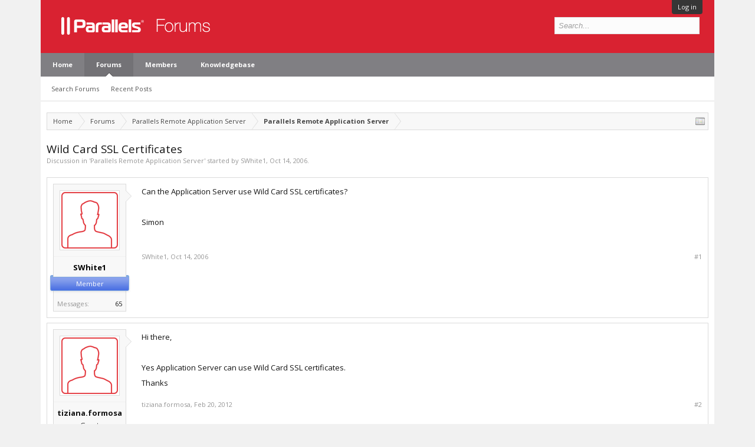

--- FILE ---
content_type: text/html; charset=utf-8
request_url: https://referrals.alludo.com/externaltrack/?pageTitle=Wild%20Card%20SSL%20Certificates%20%20%20Parallels%20Forums&transactionKey=24cdacb2-7ca3-46b9-9a69-2463a87a2cde&scriptv=https%3A%2F%2Freferrals.alludo.com%2FReferralSdk%2Freferral.js%3Freferrer%3Dhttps%253A%252F%252Fforum.parallels.com%252Fthreads%252Fwild-card-ssl-certificates.332175%252F&sourceURL=https%3A%2F%2Fforum.parallels.com%2Fthreads%2Fwild-card-ssl-certificates.332175%2F
body_size: 741
content:


<!DOCTYPE html>

<html xmlns="http://www.w3.org/1999/xhtml">
<head><title>

</title></head>
<body>
    <form method="post" action="./?pageTitle=Wild+Card+SSL+Certificates+++Parallels+Forums&amp;transactionKey=24cdacb2-7ca3-46b9-9a69-2463a87a2cde&amp;scriptv=https%3a%2f%2freferrals.alludo.com%2fReferralSdk%2freferral.js%3freferrer%3dhttps%253A%252F%252Fforum.parallels.com%252Fthreads%252Fwild-card-ssl-certificates.332175%252F&amp;sourceURL=https%3a%2f%2fforum.parallels.com%2fthreads%2fwild-card-ssl-certificates.332175%2f" id="form1">
<div class="aspNetHidden">
<input type="hidden" name="__VIEWSTATE" id="__VIEWSTATE" value="vqyGP03AaaAlDEbfqKVAS389vap8c8BSvxx8AjakhdlLKVngP1Png6R2Oqn9m+brRpmjLsi6bk/3WGszTUdCkxjJaVVG7LanCS8YPRIeu0J5bcJ0" />
</div>

<div class="aspNetHidden">

	<input type="hidden" name="__VIEWSTATEGENERATOR" id="__VIEWSTATEGENERATOR" value="24DB8E63" />
</div>
    
    </form>
</body>
</html>
